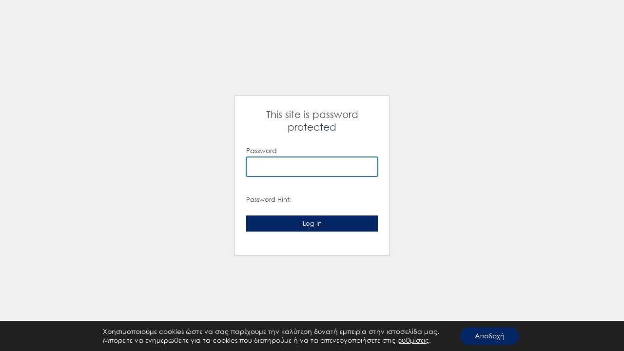

--- FILE ---
content_type: text/css
request_url: https://gnto.inboundhunters.com/wp-content/themes/astra-child/style.css?ver=1.0.0
body_size: 6514
content:
/**
Theme Name: Astra Child
Author: Brainstorm Force
Author URI: http://wpastra.com/about/
Description: Astra is the fastest, fully customizable & beautiful theme suitable for blogs, personal portfolios and business websites. It is very lightweight (less than 50KB on frontend) and offers unparalleled speed. Built with SEO in mind, Astra comes with schema.org code integrated so search engines will love your site. Astra offers plenty of sidebar options and widget areas giving you a full control for customizations. Furthermore, we have included special features and templates so feel free to choose any of your favorite page builder plugin to create pages flexibly. Some of the other features: # WooCommerce Ready # Responsive # Compatible with major plugins # Translation Ready # Extendible with premium addons # Regularly updated # Designed, Developed, Maintained & Supported by Brainstorm Force. Looking for a perfect base theme? Look no further. Astra is fast, fully customizable and beautiful theme!
Version: 1.0.0
License: GNU General Public License v2 or later
License URI: http://www.gnu.org/licenses/gpl-2.0.html
Text Domain: astra-child
Template: astra
*/

@font-face {
    font-family: 'gothic-regular';
    src: url('fonts/GOTHIC.TTF') format('woff2');
    font-weight: normal;
    font-style: normal;
}

@font-face {
    font-family: 'gothic-bold';
    src: url('fonts/GOTHICB.TTF') format('woff2');
    font-weight: bold;
    font-style: normal;
}

body, button, input, select, textarea, .ast-button, .ast-custom-button {
	font-family: gothic-regular;
}

.elementor-button-wrapper .elementor-button {
	font-family: gothic-bold;
}

.otgs-development-site-front-end {
	display: none;
}

/* .elementor-widget-container .elementor-button-wrapper .elementor-button:hover {
	background-color: #199BC9;
}
 */
.elementor-widget-heading .elementor-heading-title {
	padding-top: 20px;
}

.single-diag-prok .entry-content.clear p {
	margin-bottom: 5px;
}

#moove_gdpr_cookie_modal .moove-gdpr-modal-content .moove-gdpr-modal-left-content {
	background: #042665;
}

/******* header*/
.site-header-section .ast-builder-menu {
	flex-grow: 2;
}

.site-header-section .ast-builder-menu .ast-main-header-bar-alignment,
.site-header-section .ast-builder-menu .ast-main-header-bar-alignment .main-navigation.ast-inline-flex,
.site-header-section .ast-builder-menu .ast-main-header-bar-alignment .main-navigation.ast-inline-flex .main-header-menu {
	margin: unset;
	width: 100%;
}

.main-header-menu .menu-item:last-child {
	margin-left: auto;
}

#masthead .ast-container, .site-header-focus-item + .ast-breadcrumbs-wrapper {
	padding-left: 1em;
	padding-right: 1em;
}

.ast-logo-title-inline .site-logo-img {
	padding: 0;
}

.site-title a, .site-title a:focus, .site-title a:hover, .site-title a:visited {
	color: white;
	font-family: gothic-regular;
	font-size: 15px;
	display: block;
}

.ast-site-title-wrap {
	width: 105px;
	margin-left: 10px;
	border-left: 1px solid white;
	padding-left: 5px;
}

[data-section="section-header-mobile-trigger"] .ast-button-wrap .ast-mobile-menu-trigger-minimal {
	color: white !important;
}

[data-section="section-header-mobile-trigger"] .ast-button-wrap .mobile-menu-toggle-icon .ast-mobile-svg {
	fill:  white !important;
}

@media (max-height: 750px) {
	
	.ast-builder-menu-1 .menu-item > .menu-link {
		line-height: 17px;
	}
	
}

/******** footer*/

.site-footer-primary-section-1 .footer-widget-area {
	margin-right: auto;
}

.site-footer-primary-section-2 .footer-widget-area {
	margin-left: auto;
}


.site-footer-section .widget-title {
	  color: #11ACE4;
	  font-size: 15px;
	  line-height: 52px;
	  font-weight: bold;
	  margin-bottom: 0px;
	font-family: gothic-bold;
}

.site-footer-section .widget_nav_menu li a {
	font-size: 14px;
	color: #9599A1;
	line-height: 52px;
}

.site-footer-section .wp-container-1.wp-block-social-links {
	font-size: 20px;
	gap: 10px;
}

.site-footer-section .astra-widget-list-icons .list-item-link {
	color: #11ACE4;
	font-size: 15px;
	font-weight: bold;
	line-height: 52px;
	font-family: gothic-bold;
}

.site-footer-section .astra-widget-list-icons ul li {
	padding-bottom: 0px !important;
}

#block-8 {
	min-height: 5px;
}

.site-footer-below-section-2.site-footer-section.site-footer-section-2 #block-13 img {
	margin: 0px 20px;
}

footer .menu-item:hover a {
	color: white !important;
}

footer .wp-social-link:hover * {
	color: white !important;
	fill: white !important;
	stroke: white !important;
}

/**********************REPSONSIVE START- FOOTER*/

@media (max-width: 1400px) {
	
	.site-footer-section .widget_nav_menu li a {
		line-height: 1.1;
	}
	
	.site-footer-section .widget_nav_menu li {
		margin-bottom: 20px;
	}
	
	.site-footer-section .widget-title {
		line-height: 1.1;
		margin-bottom: 30px;
	}
	
}

@media (max-width: 1024px) {
	
	.ast-builder-footer-grid-columns.site-above-footer-inner-wrap.ast-builder-grid-row {
		grid-template-columns: 1fr 1fr;
		row-gap: 40px;
	}
	
}

@media (max-width: 768px) {
	
	.ast-builder-footer-grid-columns.site-above-footer-inner-wrap.ast-builder-grid-row {
		grid-template-columns: 1fr;
		row-gap: 40px;
	}
	
	.footer-widget-area.footer-widget-area-inner {
		text-align: left !important;
	}
	
	.ast-builder-grid-row-container.ast-builder-grid-row-tablet-2-equal .ast-builder-grid-row {
		padding-left: 0px;
		padding-right: 0px;
	}
	
	.site-primary-footer-wrap[data-section="section-primary-footer-builder"] {
		padding-left: 35px;
		padding-right: 35px;
	}
	
	.site-below-footer-wrap[data-section="section-below-footer-builder"] {
		padding: 35px;
	}
	
	.ast-builder-grid-row-container.ast-builder-grid-row-tablet-2-equal .ast-builder-grid-row {
		display: block;
		text-align: center;
	}
	
	.footer-widget-area[data-section="section-footer-menu"] .astra-footer-tablet-vertical-menu {
		justify-content: center;
	}
	
	.ast-header-break-point .footer-widget-area[data-section="sidebar-widgets-footer-widget-6"] .wp-block-image {
		float: unset;
		padding: 0px !important;
		margin: auto;
	}
	
	.ast-header-break-point .footer-widget-area[data-section="sidebar-widgets-footer-widget-6"] {
		margin-top: 30px;
	}
	
	.ast-header-break-point .ast-footer-copyright.ast-builder-layout-element {
		margin-top: 30px;
	}
	
	.footer-widget-area.widget-area.site-footer-focus-item.ast-footer-html-1 img, .site-footer-primary-section-2.site-footer-section.site-footer-section-2 img {
		float: unset;
		margin: auto;
		display: block;
		margin-bottom: 20px;
	}
	
	footer {
		padding-top: 30px;
	}
	
}


/**********************REPSONSIVE END - FOOTER*/

/******** home*/
/*slider*/
.home .home-slider-section .n2-ss-slider-controls.n2-ss-slider-controls-absolute-left {
  flex-direction: column;
  width: 100px;
}

.home .home-slider-section div#n2-ss-2 .nextend-bar-horizontal {
	margin: auto;
	order: -1;
}

.home .home-slider-section #n2-ss-2-arrow-next {
	margin-bottom: 30px;
}

.home .home-slider-section #n2-ss-2-arrow-previous {
	margin-bottom: 15px;
}

.home .home-slider-section div#n2-ss-2 .nextend-bar-horizontal span {
	font-size: 20px;
	font-family: gothic-regular;
	font-style: normal;
}

.home .home-slider-section #n2-ss-2-arrow-previous img, 
.home .home-slider-section #n2-ss-2-arrow-next img {
	width: 19px;
	padding: 9px;
}

.home .home-slider-section .n2-ss-slider,
.home .home-slider-section .n2-ss-no-bga-fixed {
	min-height: calc(100vh - 105px);
	max-height: calc(100vh - 105px);
}

div#n2-ss-2 .n2-ss-slider-1 {
	min-height: calc(100vh - 105px) !important;
	max-height: calc(100vh - 105px) !important;
}

/*banners*/
.banner-hover-effect .elementor-image-box-content {
	position: absolute;
	bottom: 0;
	left: 0;
	opacity: 0;
	transition: all 0.4s;
	height: 100%;
	padding: 20px;
	background: transparent linear-gradient(240deg, #04266500 0%, #042665 100%) 0% 0% no-repeat padding-box;
	display: flex;
	flex-direction: column;
	justify-content: flex-end;
}

.banner-hover-effect .elementor-image-box-content h3 {
	margin-bottom: 0;
}

.banner-hover-effect:hover .elementor-image-box-content {
	opacity: 1;
}

.button.btn.btn-outline-secondary.anwp-pg-load-more__btn.mx-auto.d-block.my-3.load-more-home {
	font-size: 15px;
	font-weight: bold;
	fill: var( --e-global-color-astglobalcolor5 );
	color: var( --e-global-color-astglobalcolor5 );
	background-color: #042665;
	border-style: solid;
	border-width: 1px 1px 1px 1px;
	border-radius: 0px 0px 0px 0px;
	padding: 20px 40px 20px 40px;
	border-color: white;
}

.query-home-page-ektheseis .anwp-pg-post-teaser__content.flex-grow-1.pt-1.d-flex.flex-column {
	order: -1;
	color: white;
	padding-bottom: 0px;
	padding-top: 20px !important;
	border-bottom: unset !important;
}

.query-home-page-ektheseis .anwp-link-without-effects {
	font-size: 14px;
	color: white;
	padding-bottom: 20px;
	position: relative;
	display: block;
}

.query-home-page-ektheseis .anwp-pg-wrap .anwp-pg-classic-grid .anwp-pg-post-teaser {
	margin-bottom: 20px;
	max-width: 450px;
	margin-right: auto;
}

.query-home-page-ektheseis .w-100.anwp-pg-load-more {
	margin-top: 65px;
}

.home .query-home-page-ektheseis .anwp-pg-post-teaser__thumbnail.position-relative {
	background: unset;
}

/*carousel*/
.anwp-pg-post-teaser__top-meta.d-flex.mb-2 {
	display: none !important;
}

.cpt-carousel-style .anwp-pg-post-teaser__bottom-block .anwp-pg-post-teaser__bottom-meta.position-absolute {
	position: relative !important;
	top: unset !important;
	margin-bottom: 16px !important;
	background: #11ACE4;
	font-family: gothic-bold;
	font-weight: bold;
	text-shadow: unset;
	margin-right: auto;
	padding: 0 12px;
	margin-left: 12px;
	z-index: 1;
}

.cpt-carousel-style .anwp-pg-post-teaser__bottom-block {
	width: 100% !important;
	height: 100%;
	justify-content: flex-end;
	flex-direction: column;
	background: transparent !important;
	margin: 0 !important;
	padding: 20px 0px !important;
	opacity: 1;
	transition: all 0.4s;
}

.anwp-pg-post-teaser__bottom-block.d-flex.align-items-center.position-relative.py-4.px-1.mb-3.mt-auto::after {
	content: "";
	position: absolute;
	width: 100%;
	background: transparent linear-gradient(206deg, rgba(0,0,0,0.3) 0%, #23273300 50%, #232733 100%) 0% 0% no-repeat padding-box;
	bottom: -20px;
	top: -20px;
	height: calc(100% + 40px);
}

.cpt-carousel-style .anwp-pg-post-teaser__bottom-block .anwp-pg-post-teaser__title.anwp-font-heading {
	max-height: unset !important;
	height: auto;
	overflow: unset !important;
	display: block;
	margin-bottom: 16px;
	z-index: 1;
}

.eicon-chevron-left,
.uael-img-carousel-wrap .slick-prev {
	transform: rotate(180deg);
}

.cpt-carousel-style .elementor-swiper-button {
	font-size: 18px !important;
	width: 42px;
	height: 42px;
	line-height: 37px;
}

.eicon-chevron-left::before,
.uael-img-carousel-wrap .slick-prev::before {
	content: url("data:image/svg+xml,%3Csvg xmlns='http://www.w3.org/2000/svg' width='34.782' height='16.727' viewBox='0 0 34.782 16.727'%3E%3Cg id='Group_23' data-name='Group 23' transform='translate(-226.642 -2329.646)'%3E%3Cpath id='Path_30' data-name='Path 30' d='M1736.642,2338.183h33.713' transform='translate(-1510)' fill='none' stroke='%23ffffff' stroke-width='1'%3E%3C/path%3E%3Cpath id='Path_31' data-name='Path 31' d='M1764.707,2330l8.01,8.01-8.01,8.01' transform='translate(-1512)' fill='none' stroke='%23ffffff' stroke-width='1'%3E%3C/path%3E%3C/g%3E%3C/svg%3E");
	line-height: 37px;
}

.eicon-chevron-right::before,
.uael-img-carousel-wrap .slick-next::before {
	content: url("data:image/svg+xml,%3Csvg xmlns='http://www.w3.org/2000/svg' width='34.782' height='16.727' viewBox='0 0 34.782 16.727'%3E%3Cg id='Group_23' data-name='Group 23' transform='translate(-226.642 -2329.646)'%3E%3Cpath id='Path_30' data-name='Path 30' d='M1736.642,2338.183h33.713' transform='translate(-1510)' fill='none' stroke='%23ffffff' stroke-width='1'%3E%3C/path%3E%3Cpath id='Path_31' data-name='Path 31' d='M1764.707,2330l8.01,8.01-8.01,8.01' transform='translate(-1512)' fill='none' stroke='%23ffffff' stroke-width='1'%3E%3C/path%3E%3C/g%3E%3C/svg%3E");
	line-height: 37px;
}

.uael-img-carousel-wrap .slick-prev::before,
.uael-img-carousel-wrap .slick-next::before {
	color: white !important;
	background: #11ace4 !important;
	border-radius: 100% !important;
	padding: 3px;
	opacity: 1 !important;
}

.slick-next.slick-arrow, .slick-prev.slick-arrow {
	width: 50px;
	height: 50px;
	padding: 5px;
}

.slick-prev.slick-arrow {
	left: 0 !important;
}

.slick-next.slick-arrow {
	right: 0 !important;
}

.uael-img-gallery-wrap .uael-grid-img-caption {
	background: rgba(0,0,0,.7) !important;
}

.cpt-carousel-style .anwp-pg-post-teaser:hover .anwp-pg-post-teaser__bottom-block { 
	background-color: #042665 !important;
}

.cpt-carousel-style .elementor-swiper-button {
	background: #11ACE4;
	opacity: 1;
	color: white;
	border-radius: 100%;
	font-size: 35px;
}

/*video*/

.home-page-video-grid .uael-video-gallery-wrap #uael-video__gallery-item1 {
	width: 100%;
}

.home-page-video-grid .uael-vg__play {
	background: #11ACE4;
	padding: 20px;
	height: 70px !important;
	width: 70px !important;
	border-radius: 100%;
}

/*newsletter*/

.home-newsletter .wpforms-field-container {
	width: calc(100% - 85px) !important;
}

.home-newsletter #wpforms-333-field_2 {
	width: 100% !important;
	max-width: 100% !important;
	height: 53px !important;
	background: transparent;
	color: white;
	border-color: white;
	padding: 15px;
	font-size: 16px;
}

.home-newsletter .wpforms-submit-container {
	width: 85px !important;
	float: left !important;
}

.home-newsletter #wpforms-submit-333 {
	height: 53px !important;
	width: 100%;
	background: #FFF;
	color: #11ACE4;
	font-size: 35px;
	display: flex;
	flex-direction: column-reverse;
}

.home-newsletter #wpforms-form-333 {
	display: flex;
}

/*sevices*/

.home-box-services .elementor-column.elementor-col-25,
.home-box-services .elementor-column.elementor-col-33 {
	background: white;
	padding: 30px;
	border: 1px solid #E1E1E1;
	transition: all 0.4s;
}

body:not(.home) .home-box-services .elementor-column.elementor-col-25 .elementor-widget-wrap.elementor-element-populated,
body:not(.home) .home-box-services .elementor-column.elementor-col-33 .elementor-widget-wrap.elementor-element-populated {
	align-content: space-between;
}

.home-box-services .elementor-column.elementor-col-25 .elementor-heading-title,
.home-box-services .elementor-column.elementor-col-33 .elementor-heading-title {
	line-height: 32px !important;
}

.home-box-services.first-row .elementor-column.elementor-col-25:first-child,
.home-box-services.first-row .elementor-column.elementor-col-33:first-child {
	background: #042665;
	padding-bottom: 0px !important
}

.home-box-services:first-child .elementor-col-25:first-child > .elementor-widget-wrap.elementor-element-populated,
.home-box-services:first-child .elementor-col-33:first-child > .elementor-widget-wrap.elementor-element-populated {
	align-content: space-between;
}

.home-box-services.first-row .elementor-column.elementor-col-25:first-child .elementor-heading-title a,
.home-box-services.first-row .elementor-column.elementor-col-33:first-child .elementor-heading-title a{
	text-decoration: none !important;
}

.home-box-services.first-row .elementor-column.elementor-col-25:first-child .elementor-heading-title,
.home-box-services.first-row .elementor-column.elementor-col-33:first-child .elementor-heading-title {
	color: #FFFFFFCC !important;
	transition: unset !important;
}

.home-box-services.first-row .elementor-column.elementor-col-25:first-child .elementor-heading-title:hover,
.home-box-services.first-row .elementor-column.elementor-col-33:first-child .elementor-heading-title:hover {
	color: white !important;
}

.home-box-services.first-row .elementor-column.elementor-col-25:first-child .elementor-widget-image,
.home-box-services.first-row .elementor-column.elementor-col-33:first-child .elementor-widget-image {
	width: calc(100% + 60px);
	max-width: unset;
	min-width: calc(100% + 60px);
	margin-left: -30px;
}

.home-box-services.first-row .elementor-column.elementor-col-25:first-child .elementor-widget-image *,
.home-box-services.first-row .elementor-column.elementor-col-33:first-child .elementor-widget-image * {
	width: 100%;
}

.home-box-services.first-row .elementor-column.elementor-col-25:first-child .elementor-widget-image .widget-image-caption.wp-caption-text,
.home-box-services.first-row .elementor-column.elementor-col-33:first-child .elementor-widget-image .widget-image-caption.wp-caption-text {
	position: absolute;
	top: 50px;
	width: 50%;
	left: 25%;
}

.home-box-services.first-row .elementor-column.elementor-col-25:first-child .elementor-widget-image .widget-image-caption.wp-caption-text a,
.home-box-services.first-row .elementor-column.elementor-col-33:first-child .elementor-widget-image .widget-image-caption.wp-caption-text a {
	color: white;
	text-decoration: none;
}

.home-box-services .elementor-column.elementor-col-25:hover,
.home-box-services .elementor-column.elementor-col-33:hover {
	background: #042665;
}

.home-box-services .elementor-column.elementor-col-25:hover .elementor-widget-text-editor,
.home-box-services .elementor-column.elementor-col-25:hover .elementor-heading-title,
.home-box-services .elementor-column.elementor-col-33:hover .elementor-widget-text-editor,
.home-box-services .elementor-column.elementor-col-33:hover .elementor-heading-title{
	color: white;
}

.home-box-services .elementor-column.elementor-col-25 .elementor-heading-title,
.home-box-services .elementor-column.elementor-col-33 .elementor-heading-title {
	transition: all 0.4s;
}

.home-box-services .elementor-column.elementor-col-25 .elementor-widget-text-editor,
.home-box-services .elementor-column.elementor-col-33 .elementor-widget-text-editor {
	margin: 90px 0px 40px;
	transition: all 0.4s;
}

.home-box-services .elementor-column.elementor-col-25 .elementor-button-link,
.home-box-services .elementor-column.elementor-col-33 .elementor-button-link {
	padding: 0px;
	width: 100%;
	text-align: left;
	font-family: gothic-bold;
	letter-spacing: 2.25px;
}

/******* map */
#mapsvg-map-1 .mapsvg-directory-item {
	height: 60px;
	overflow: hidden;
}

.mapsvg-directory-item.selected, .mapsvg-category-item.selected {
	height: auto !important;
}

/**********************REPSONSIVE START- HOME*/

@media (max-width: 1600px) {
	
	.home-box-services.first-row .elementor-column.elementor-col-25:first-child .elementor-widget-image *, .home-box-services.first-row .elementor-column.elementor-col-33:first-child .elementor-widget-image * {
		min-height: 200px !important;
		max-height: 200px !important;
	}
}

@media(max-width: 1400px) {

	.home section {
		padding-left: 15px !important;
		padding-right: 15px !important;
	}
	
}

@media (max-width: 1353px) {
	
	.main-header-menu .menu-link, .main-header-menu > a {
		padding: 0px 5px;
	}
	
}

@media (max-width: 1233px) {
	
	.ast-builder-menu-1 .menu-item > .menu-link {
		font-size: 13px;
		line-height: 30px;
	}
	
}

@media (max-width: 1200px) {
	
	.home .home-box-services.first-row .elementor-column.elementor-col-25:first-child .elementor-widget-image .widget-image-caption.wp-caption-text, 
	.home .home-box-services.first-row .elementor-column.elementor-col-33:first-child .elementor-widget-image .widget-image-caption.wp-caption-text {
		width: 100%;
		left: 0;
	}
	
	.home .home-box-services.first-row .elementor-column.elementor-col-25:first-child, .home-box-services.first-row .elementor-column.elementor-col-33:first-child {
		padding: 10px;
	}
	
	.home .home-box-services.first-row .elementor-column.elementor-col-25:first-child .elementor-heading-title, 
	.home .home-box-services.first-row .elementor-column.elementor-col-33:first-child .elementor-heading-title {
		font-size: 16px;
	}
	
	.home-box-services.first-row .elementor-column.elementor-col-25:first-child .elementor-widget-image, .home-box-services.first-row .elementor-column.elementor-col-33:first-child .elementor-widget-image {
		width: calc(100% + 20px);
		max-width: unset;
		min-width: calc(100% + 20px);
		margin-left: -10px;
	}
	
	.home-box-services .elementor-column.elementor-col-25 .elementor-widget-text-editor, .home-box-services .elementor-column.elementor-col-33 .elementor-widget-text-editor {
		margin: 50px 0px 40px;
	}
	
}

@media (max-width: 1024px) {
	
	.home-page-video-grid .uael-vg__play .e-font-icon-svg.e-fa-play {
		font-size: 30px !important;
		line-height: 30px !important;
		height: 30px !important;
		width: 30px !important;
	}
	
	.elementor-column.elementor-col-25, .elementor-column[data-col="25"] {
		width: 50%;
	}
	
}

@media (max-width: 812px) {
	
	.mapsvg-wrap {
		flex-flow: column !important;
	}
	
	.mapsvg-sidebar.mapsvg-top-container.mapsvg-sidebar-left {
		min-height: 300px;
		order: 2;
		margin-right: 0 !important;
		margin-top: 10px;
	}
	
}

@media (max-width:768px) {
	
	.elementor-column.elementor-col-25, .elementor-column[data-col="25"] {
		width: 100% !important;
	}
	
}

@media (max-width: 600px) {
	
	.n2-ss-widget.nextend-bar.nextend-bar-horizontal.n2-ow-all > div {
		padding: 5px !important;
	}
	
	.home .home-slider-section .n2-ss-slider-controls.n2-ss-slider-controls-absolute-left {
		width: 65px;
	}
	
	.n2-ss-margin {
		margin-left: 65px !important;
	}
	
}

/**********************REPSONSIVE END- HOME*/

/******* diakrisis */
h5.uael-post__title a {
	text-decoration: none !important;
}

/** single blog*/

.post-template-default.single.single-post,
.single-deltia_typou,
.single-draseis_eot,
.single-taksidia_eksikiosis {
	background: white;
}

.post-template-default.single.single-post .entry-header.ast-no-thumbnail,
.single-deltia_typou .entry-header.ast-no-thumbnail,
.single-draseis_eot .entry-header.ast-no-thumbnail,
.single-taksidia_eksikiosis .entry-header {
	display: none;
}

.post-template-default.single.single-post .entry-content.clear,
.single-deltia_typou .entry-content.clear,
.single-draseis_eot .entry-content.clear,
.single-taksidia_eksikiosis .entry-content.clear{
	color: #232733;
	max-width: 840px;
	font: normal normal normal 17px/26px gothic-regular !important;
}

.single-deltia_typou .entry-content.clear p,
.single-draseis_eot .entry-content.clear p,
.single-deltia_typou .entry-content.clear span,
.single-draseis_eot .entry-content.clear span,
.single-taksidia_eksikiosis .entry-content.clear span,
.single-taksidia_eksikiosis .entry-content.clear p {
	font-style: normal !important;
	font-size: 17px !important;
	font-family: gothic-regular !important;
}

.astra-advanced-hook-568 .wp-container-3.wp-block-columns h1 {
	line-height: 58px;
	margin-top: 20px;
	z-index: 2;
	position: relative;
	text-shadow: 1px 1px 1px rgba(0,0,0,0.5);
}

.astra-advanced-hook-568 .wp-block-post-date time {
	background: #11ACE4;
	padding: 5px;
	font-size: 15px;
	line-height: 18px;
	font-weight: bold;
}

.astra-advanced-hook-568 .wp-container-3.wp-block-columns {
	max-height: 500px;
}

.astra-advanced-hook-568 .wp-block-post-featured-image {
	transform: translate(-120px, 60px);
	width: calc(100% + 120px);
	max-height: 500px;
	overflow: hidden;
	margin-top: 0;
}

/*.astra-advanced-hook-568 .wp-block-post-featured-image::after {
	content: "";
	background: transparent linear-gradient(217deg, #23273300 0%, #232733 100%) 0% 0% no-repeat padding-box;
	width: 100%;
	height: 100%;
	position: absolute;
	display: block;
	top: 0;
}*/

.post-template-default.single.single-post .ast-post-format-.single-layout-1,
.single-deltia_typou .ast-post-format-.single-layout-1,
.single-draseis_eot .ast-post-format-.single-layout-1,
.single-taksidia_eksikiosis .ast-post-format-.single-layout-1 {
	display: flex;
}

.astra-advanced-hook-579 {
	width: 70px;
	text-align: center;
	padding-top: 10px;
	margin-right: 30px;
}

.astra-advanced-hook-579 .wp-block-post-date {
	font: normal normal normal 38px/46px Century Gothic;
	letter-spacing: 1.9px;
	color: #042665;
}

.astra-advanced-hook-579 svg {
	margin: auto;
	display: block;
	margin-bottom: 30px;
	margin-top: 20px;
}

.bara {
	position: absolute;
	height: 400px;
	width: 91px;
	transform: translate(-160px, 35px);
	background: #11ACE4 0% 0% no-repeat padding-box;
	mix-blend-mode: exclusion;
	z-index: 1;
}

/**********************REPSONSIVE START - CTM HEADER*/
@media (max-width: 781px) {
	
	.astra-advanced-hook-568 .wp-container-2.wp-block-column {
		display: none;
	}
	
	.astra-advanced-hook-568 .wp-container-3.wp-block-columns h1 {
		line-height: 35px;
	}
	
	.astra-advanced-hook-568 .wp-container-1.wp-block-column {
		padding: 30px !important;
	}
	
}

/**********************REPSONSIVE END - CTM HEADER*/

/**** apothetirio*/
.apothetirio-categories .wp-caption .widget-image-caption.wp-caption-text {
	color: white;
	font-weight: bold;
	font-size: 30px;
	position: absolute;
	top: 50%;
	left: 50%;
	transform: translate(-50%, -50%);
}

.apothetirio-categories .wp-caption .widget-image-caption.wp-caption-text a {
	color: white;
	text-decoration: none;
}

.apothetirio-categories .wp-caption:hover > a::after {
	background: rgba(0,0,0,0.3);
	content: "";
	position: absolute;
	width: 100%;
	height: 100%;
	top: 0;
	left: 0;
}

/**** afises*/
.title-with-border .elementor-widget-container::after {
	content: "";
	border-top: 1px solid;
	border-color: #11ACE4;
	flex: 1 0 auto;
}

.title-with-border .elementor-heading-title {
	flex: 0 1 auto;
	margin: 0;
	padding-right: 12px;
}

.title-with-border .elementor-widget-container {
  display: flex;
  align-items: center;
  justify-content: flex-start;
}

/**** kampanies*/
.single-kampanies #content {
	padding-top: 120px;
}

.single-kampanies #content .entry-content p {
	font-size: 17px;
	line-height: 22px;
}

@media (max-width: 768px ) {
	
	.single-kampanies .uael-grid-item {
		display: block !important;
		position: relative !important;
		top: unset !important;
	}
	
	.single-kampanies .uael-img-gallery-wrap.uael-img-masonry-wrap.uael-img-grid-masonry-wrap.uael-masonry.uael-image-lightbox-wrap {
		height: auto !important;
	}
	
}

/**** organograma*/
.wpda_tree_item_desc a {
	text-decoration: none !important;
}

.wpda_tree_item_desc a:hover {
	color: #5e5e5e;
}

/**** ekthesis*/

@media (min-width: 1025px) {
	.pre-exh-grid-first .uael-grid-item.uael-img-gallery-item-3, 
	.pre-exh-grid-first .uael-grid-item.uael-img-gallery-item-2 {
		height: 50% !important;
	}

	.pre-exh-grid-first .uael-grid-item.uael-img-gallery-item-3 {
		top: 50% !important;
	}

	.pre-exh-grid-first .uael-grid-item.uael-img-gallery-item-3 * {
		height: 100%;
	}

	.pre-exh-grid-first .uael-grid-item.uael-img-gallery-item-3 img {
		position: absolute;
		width: auto;
		overflow: visible;
		max-width: unset;
	}

	.pre-exh-grid-first {
		margin-bottom: 0px !important;
	}

	.pre-exh-grid-second .uael-grid-item.uael-img-gallery-item-1 * {
		height: 100%;
	}

	.pre-exh-grid-second .uael-grid-item.uael-img-gallery-item-1 img {
		position: absolute;
		width: auto;
		overflow: visible;
		max-width: unset;
	}
}

@media (max-width: 1024px) {
	.pre-exh-grid-first .uael-grid-item.uael-img-gallery-item-3, 
	.pre-exh-grid-first .uael-grid-item.uael-img-gallery-item-2 {
		height: 100% !important;
		max-height: 350px;
	}

	.pre-exh-grid-first .uael-grid-item.uael-img-gallery-item-3 *,
	.pre-exh-grid-first .uael-grid-item.uael-img-gallery-item-2 *,
	.pre-exh-grid-first .uael-grid-item.uael-img-gallery-item-1 *{
		height: 100%;
		width: auto !important;
		max-width: unset !important;
		max-height: 350px;
	}
	
	.uael-grid-item.uael-img-gallery-item-1, .uael-grid-item.uael-img-gallery-item-2, .uael-grid-item.uael-img-gallery-item-3 {
		position: relative !important;
		left: unset !important;
		right: unset !important;
		max-height: 350px;
	}

	.pre-exh-grid-first {
		margin-bottom: 0px !important;
	}

	.pre-exh-grid-second .uael-grid-item.uael-img-gallery-item-1 * {
		height: 100%;
	}

}

@media (max-width: 768px) {
	.uael-grid-item.uael-img-gallery-item-1,
	.uael-grid-item.uael-img-gallery-item-2, 
	.uael-grid-item.uael-img-gallery-item-3 {
		max-height: unset !important;
		width: 100% !important;
		top: unset !important;
		height: unset !important;
	}
	
	.pre-exh-grid-first .uael-grid-item.uael-img-gallery-item-3, 
	.pre-exh-grid-first .uael-grid-item.uael-img-gallery-item-2 {
		height: unset !important;
		max-height: unset !important;
	}
	
	.pre-exh-grid-first .uael-grid-item.uael-img-gallery-item-3 *,
	.pre-exh-grid-first .uael-grid-item.uael-img-gallery-item-2 *,
	.pre-exh-grid-first .uael-grid-item.uael-img-gallery-item-1 *{
		height: auto !important;
		width: 100% !important;
		max-width: 100% !important;
		max-height: unset !important;
	}
}

#wpforms-1283 .wpforms-field-sublabel.after {
	display: none !important;
}

#wpforms-1283 .wpforms-field-label {
	color: #11ACE4;
	font-weight: lighter;
	padding-bottom: 12px;
}


#wpforms-1283 .wpforms-field-label {
	color: #11ACE4;
	font-weight: lighter;
	padding-bottom: 12px;
}

#wpforms-1283 input,
#wpforms-1283 textarea {
	background: none;
	border: none;
	border-bottom: 2px solid #FFFFFF45;
	color: white;
}

#wpforms-1283 input:focus,
#wpforms-1283 textarea:focus {
	border-bottom: 2px solid #11ACE4;
}

#wpforms-submit-1283 {
	background: #11ACE4;
	border: none;
	color: white;
	padding: 20px 40px;
}

#wpforms-form-1283 .wpforms-field {
	margin-bottom: 30px;
}

#wpforms-1283-field_7-container .wpforms-field-label {
	color: white;
	font-size: 15px;
	line-height: 22.5px;
}

#wpforms-form-1283 .wpforms-field .wpforms-field-label-inline {
	color: white;
}

#wpforms-1283-field_7_1,
#wpforms-1283-field_8_1 {
	display: block;
	float: left;
	position: relative;
	height: 50px;
	margin-right: 40px;
}

#wpforms-1283-field_7-container {
	margin-bottom: 0px !important;
}

.ekthesis-blog .read-more-button-ekth {
	text-decoration: none !important;
	font-weight: bold;
	color: #11ACE4;
	font: normal normal bold 16px/52px Century Gothic !important;
}

.ekthesis-blog .anwp-pg-post-teaser__title {
	font-size: 17px;
	line-height: 26px;
	font-weight: normal;
	letter-spacing: 0px;
	color: #042665;
	line-height: 22.5px;
	margin-top: 20px !important;
	font: normal normal normal 17px/26px Century Gothic !important;
}

/**** deltia-typou*/
.single-deltia_typou .entry-content.clear img, 
.single-draseis_eot .entry-content.clear img {
	float: unset !important;
	width: 100% !important;
	height: auto !important;
}

.single-deltia_typou .entry-content.clear p,
.single-draseis_eot .entry-content.clear p{
	display: block !important;
	margin-bottom: 0px;
}

@media (max-width: 1024px) {
	
	.astra-advanced-hook-568 .wp-container-1.wp-block-column {
		padding: 20px !important;
	}
	
	.astra-advanced-hook-568 .wp-block-post-featured-image {
		transform: unset !important;
	}
	
	.astra-advanced-hook-568 .wp-container-3.wp-block-columns h1 {
		line-height: 35px !important;
		font-size: 30px !important;
	}
	
	.bara {
		display: none !important;
	}
	
}

@media (max-width: 768px) {
	
	.post-template-default.single.single-post .entry-content.clear,
	.single-deltia_typou .entry-content.clear, 
	.single-draseis_eot .entry-content.clear, 
	.single-taksidia_eksikiosis .entry-content.clear {
		max-width: unset;
	}
	
	.post-template-default.single.single-post .ast-post-format-.single-layout-1, 
	.single-deltia_typou .ast-post-format-.single-layout-1, 
	.single-draseis_eot .ast-post-format-.single-layout-1, 
	.single-taksidia_eksikiosis .ast-post-format-.single-layout-1 {
		max-width: 100%;
	}
	
	.single-deltia_typou .entry-content.clear img, 
	.single-draseis_eot .entry-content.clear img {
		width: 100% !important;
		height: auto !important;
	}
}

/**** afisa*/
.single-afisa .section-boxed {
	display: flex;
	min-width: 1480px;
	flex-wrap: wrap;
}

.single-afisa .section-boxed .col-100 {
	width: 100%;
	position: relative;
	margin-bottom: 45px;
}

.single-afisa .section-boxed .col-20 {
	width: 20%;
	position: relative;
	padding-right: 15px;
	display: block;
	position: relative;
	margin: auto;
}

.single-afisa .section-boxed .col-40 {
	width: 40%;
	position: relative;
	padding-left: 15px;
	padding-right: 15px;
}

.single-afisa .section-boxed .col-40.down-btn-cont {
	display: flex;
	flex-direction: column-reverse;
}

.single-afisa #page > #content.site-content {
	background: #042665;
	border-bottom: 1px solid rgba(255,255,255,0.19);
}

.background-title {
	color: white;
	opacity: 0.1;
	font: normal normal bold 162px/190px Century Gothic;
}

.front-title {
	color: white;
	position: absolute;
	font: normal normal normal 54px/94px Century Gothic;
	top: 70px;
	left: 45px;
}

.single-afisa h4 {
	color: white;
	font: normal normal bold 22px/22px Century Gothic;
	margin-bottom: 15px;
}

.single-afisa .light-blue {
	color: #11ACE4;
}

.single-afisa hr {
	margin: 35px 0px;
}

.single-afisa .grid {
	display: grid;
	grid-template-columns: 1fr 1fr;
	grid-column-gap: 30px;
}

.single-afisa .grid-item {
	margin-bottom: 45px;
}

.single-afisa h6 {
	font: normal normal normal 16px/22px Century Gothic;
	letter-spacing: 0px;
	color: #FFFFFF;
	margin-bottom: 10px;
}

.single-afisa h5 {
	font: normal normal bold 18px/22px Century Gothic;
	letter-spacing: 0px;
	color: #11ACE4;
}

.single-afisa .paratirisis {
	margin-bottom: 0px;
	font: normal normal normal 16px/22px Century Gothic;
	letter-spacing: 0px;
	color: #FFFFFF;
	margin-top: 25px;
}

.single-afisa .download-btn {
	font: normal normal bold 15px/18px Century Gothic;
	letter-spacing: 2.25px;
	color: #FFFFFF;
	opacity: 1;
	background: #11ACE4;
	padding: 20px 75px;
	position: relative;
	margin-left: auto;
	display: block;
}


@media (max-width: 1500px) {
	
	.single-afisa .section-boxed {
		max-width: 100% !important;
		min-width: unset !important;
	}
	
}

@media (max-width: 1024px) {
	
	.single-afisa .section-boxed .col-20, 
	.single-afisa .section-boxed .col-40 {
		width: 50%;
		margin-bottom: 20px;
	}
	
	.single-afisa .col-40.down-btn-cont {
		width: 100%;
	}
	
	.single-afisa .background-title {
		color: white;
		opacity: 0.1;
		font: normal normal bold 90px/120px Century Gothic;
	}
	
	.single-afisa .front-title {
		font: normal normal normal 35px/50px Century Gothic;
		top: 40px;
		left: 25px;
	}
	
	.single-afisa #primary {
		margin-top: 0px !important;
		padding-top: 50px !important;
	}
	
}

@media (max-width: 768px) { 
	
	.single-afisa .section-boxed .col-20, 
	.single-afisa .section-boxed .col-40 {
		width: 100%;
		margin-bottom: 30px;
	}
	
	.single-afisa .background-title {
		font: normal normal bold 60px/120px Century Gothic;
	}
	
}

@media (max-width: 450px) {
	
	.single-afisa .background-title {
		display: none;
	}
	
	.single-afisa .front-title {
		display: block;
		position: relative;
		left: unset;
		top: unset;
	}
	
}

/**** epikinonia*/
#wpforms-form-58112 input, 
#wpforms-form-58112 select, 
#wpforms-form-58112 textarea {
	border: unset;
	border-bottom: 2px solid gray;
	margin-bottom: 15px;
}

#wpforms-form-58112 input:focus, 
#wpforms-form-58112 select:focus, 
#wpforms-form-58112 textarea:focus {
    border-color: #11ace4;
}

/**** entypa*/
.single-entypa .section-boxed {
	display: flex;
	min-width: 1480px;
	flex-wrap: wrap;
}

.single-entypa .section-boxed .col-100 {
	width: 100%;
	position: relative;
	margin-bottom: 45px;
}

.single-entypa .section-boxed .col-20 {
	width: 20%;
	position: relative;
	padding-right: 15px;
	display: block;
	position: relative;
	/*margin: auto;*/
}

.single-entypa .section-boxed .col-40 {
	width: 40%;
	position: relative;
	padding-left: 15px;
	padding-right: 15px;
}

.single-entypa .section-boxed .col-40.down-btn-cont {
	display: flex;
	flex-direction: column-reverse;
}

.single-entypa #page > #content.site-content {
	background: #042665;
	border-bottom: 1px solid rgba(255,255,255,0.19);
}

.background-title {
	color: white;
	opacity: 0.1;
	font: normal normal bold 162px/190px Century Gothic;
}

.front-title {
	color: white;
	position: absolute;
	font: normal normal normal 54px/94px Century Gothic;
	top: 70px;
	left: 45px;
}

.single-entypa h4 {
	color: white;
	font: normal normal bold 22px/22px Century Gothic;
	margin-bottom: 15px;
}

.single-entypa .light-blue {
	color: #11ACE4;
}

.single-entypa hr {
	margin: 35px 0px;
}

.single-entypa .grid {
	display: grid;
	grid-template-columns: 1fr 1fr;
	grid-column-gap: 30px;
}

.single-entypa .grid-item {
	margin-bottom: 45px;
}

.single-entypa h6 {
	font: normal normal normal 16px/22px Century Gothic;
	letter-spacing: 0px;
	color: #FFFFFF;
	margin-bottom: 10px;
}

.single-entypa h5 {
	font: normal normal bold 18px/22px Century Gothic;
	letter-spacing: 0px;
	color: #11ACE4;
}

.single-entypa .paratirisis {
	margin-bottom: 0px;
	font: normal normal normal 16px/22px Century Gothic;
	letter-spacing: 0px;
	color: #FFFFFF;
	margin-top: 25px;
}

.single-entypa .download-btn {
	font: normal normal bold 15px/18px Century Gothic;
	letter-spacing: 2.25px;
	color: #FFFFFF;
	opacity: 1;
	background: #11ACE4;
	padding: 20px 75px;
	position: relative;
	margin-left: auto;
	display: block;
}


@media (max-width: 1500px) {
	
	.single-entypa .section-boxed {
		max-width: 100% !important;
		min-width: unset !important;
	}
	
}

@media (max-width: 1024px) {
	
	.single-entypa .section-boxed .col-20, 
	.single-entypa .section-boxed .col-40 {
		width: 50%;
		margin-bottom: 20px;
	}
	
	.single-entypa .col-40.down-btn-cont {
		width: 100%;
	}
	
	.single-entypa .background-title {
		color: white;
		opacity: 0.1;
		font: normal normal bold 90px/120px Century Gothic;
	}
	
	.single-entypa .front-title {
		font: normal normal normal 35px/50px Century Gothic;
		top: 40px;
		left: 25px;
	}
	
	.single-entypa #primary {
		margin-top: 0px !important;
		padding-top: 50px !important;
	}
	
}

@media (max-width: 768px) { 
	
	.single-entypa .section-boxed .col-20, 
	.single-entypa .section-boxed .col-40 {
		width: 100%;
		margin-bottom: 30px;
	}
	
	.single-entypa .background-title {
		font: normal normal bold 60px/120px Century Gothic;
	}
	
}

@media (max-width: 450px) {
	
	.single-entypa .background-title {
		display: none;
	}
	
	.single-entypa .front-title {
		display: block;
		position: relative;
		left: unset;
		top: unset;
	}
	
}

/**********************REPSONSIVE START - GENERAL*/

@media (max-width: 1500px) {
	
	body:not(.home) .elementor-container.elementor-column-gap-default {
		padding-right: 20px;
		padding-left: 20px;
	}
	
}

@media (max-width: 1024px) {
	
	.upcoming-box .elementor-column.elementor-col-33 {
		width: calc((100% / 3) - 40px);
	}
	
	.banners-2-hover .elementor-column.elementor-col-33,
	.banners-2-hover .elementor-column.elementor-col-50 {
		width: calc((100% / 2) - 40px);
	}
	
}

@media (max-width: 768px) {
	
	.inner-page-title {
		width: 100% !important;
		max-width: calc(100vw - 20px) !important;
	}
	
	.inner-page-title .elementor-widget-container {
		padding-right: 30px !important;
		padding-left: 30px !important;
	}
	
	.upcoming-box .elementor-column.elementor-col-33,
	.banners-2-hover .elementor-column.elementor-col-33,
	.banners-2-hover .elementor-column.elementor-col-50 {
		width: 100%;
	}
	
	.upcoming-box .elementor-widget-heading .elementor-widget-container {
		margin-bottom: 60px !important;
	}
	
	.elementor-column-gap-default > .elementor-column > .elementor-element-populated {
		padding: 10px !important;
	}
	
}

/**********************REPSONSIVE END - GENERAL*/